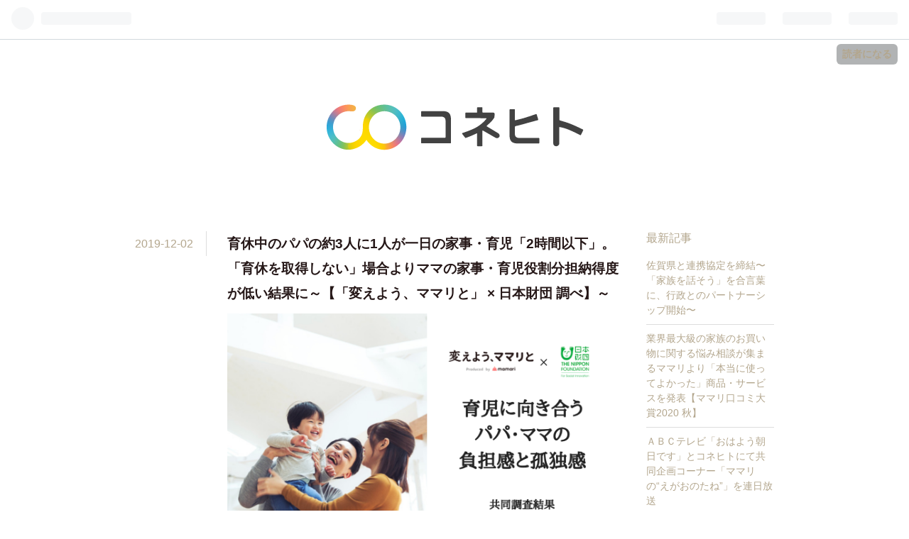

--- FILE ---
content_type: text/html; charset=utf-8
request_url: https://news.connehito.com/entry/childcare-survey
body_size: 13045
content:
<!DOCTYPE html>
<html
  lang="ja"

data-admin-domain="//blog.hatena.ne.jp"
data-admin-origin="https://blog.hatena.ne.jp"
data-author="connehito"
data-avail-langs="ja en"
data-blog="news-connehito.hatenablog.com"
data-blog-host="news-connehito.hatenablog.com"
data-blog-is-public="1"
data-blog-name="コネヒト株式会社 リリース情報"
data-blog-owner="connehito"
data-blog-show-ads=""
data-blog-show-sleeping-ads=""
data-blog-uri="https://news.connehito.com/"
data-blog-uuid="8599973812333713748"
data-blogs-uri-base="https://news.connehito.com"
data-brand="pro"
data-data-layer="{&quot;hatenablog&quot;:{&quot;admin&quot;:{},&quot;analytics&quot;:{&quot;brand_property_id&quot;:&quot;&quot;,&quot;measurement_id&quot;:&quot;&quot;,&quot;non_sampling_property_id&quot;:&quot;&quot;,&quot;property_id&quot;:&quot;&quot;,&quot;separated_property_id&quot;:&quot;UA-29716941-25&quot;},&quot;blog&quot;:{&quot;blog_id&quot;:&quot;8599973812333713748&quot;,&quot;content_seems_japanese&quot;:&quot;true&quot;,&quot;disable_ads&quot;:&quot;custom_domain&quot;,&quot;enable_ads&quot;:&quot;false&quot;,&quot;enable_keyword_link&quot;:&quot;false&quot;,&quot;entry_show_footer_related_entries&quot;:&quot;false&quot;,&quot;force_pc_view&quot;:&quot;false&quot;,&quot;is_public&quot;:&quot;true&quot;,&quot;is_responsive_view&quot;:&quot;false&quot;,&quot;is_sleeping&quot;:&quot;true&quot;,&quot;lang&quot;:&quot;ja&quot;,&quot;name&quot;:&quot;\u30b3\u30cd\u30d2\u30c8\u682a\u5f0f\u4f1a\u793e \u30ea\u30ea\u30fc\u30b9\u60c5\u5831&quot;,&quot;owner_name&quot;:&quot;connehito&quot;,&quot;uri&quot;:&quot;https://news.connehito.com/&quot;},&quot;brand&quot;:&quot;pro&quot;,&quot;page_id&quot;:&quot;entry&quot;,&quot;permalink_entry&quot;:{&quot;author_name&quot;:&quot;connehito&quot;,&quot;categories&quot;:&quot;&quot;,&quot;character_count&quot;:3642,&quot;date&quot;:&quot;2019-12-02&quot;,&quot;entry_id&quot;:&quot;26006613473100195&quot;,&quot;first_category&quot;:&quot;&quot;,&quot;hour&quot;:&quot;11&quot;,&quot;title&quot;:&quot;\u80b2\u4f11\u4e2d\u306e\u30d1\u30d1\u306e\u7d043\u4eba\u306b1\u4eba\u304c\u4e00\u65e5\u306e\u5bb6\u4e8b\u30fb\u80b2\u5150\u300c2\u6642\u9593\u4ee5\u4e0b\u300d\u3002\u300c\u80b2\u4f11\u3092\u53d6\u5f97\u3057\u306a\u3044\u300d\u5834\u5408\u3088\u308a\u30de\u30de\u306e\u5bb6\u4e8b\u30fb\u80b2\u5150\u5f79\u5272\u5206\u62c5\u7d0d\u5f97\u5ea6\u304c\u4f4e\u3044\u7d50\u679c\u306b\uff5e\u3010\u300c\u5909\u3048\u3088\u3046\u3001\u30de\u30de\u30ea\u3068\u300d \u00d7 \u65e5\u672c\u8ca1\u56e3 \u8abf\u3079\u3011\uff5e&quot;,&quot;uri&quot;:&quot;https://news.connehito.com/entry/childcare-survey&quot;},&quot;pro&quot;:&quot;pro&quot;,&quot;router_type&quot;:&quot;blogs&quot;}}"
data-device="pc"
data-dont-recommend-pro="false"
data-global-domain="https://hatena.blog"
data-globalheader-color="b"
data-globalheader-type="pc"
data-has-touch-view="1"
data-help-url="https://help.hatenablog.com"
data-page="entry"
data-parts-domain="https://hatenablog-parts.com"
data-plus-available="1"
data-pro="true"
data-router-type="blogs"
data-sentry-dsn="https://03a33e4781a24cf2885099fed222b56d@sentry.io/1195218"
data-sentry-environment="production"
data-sentry-sample-rate="0.1"
data-static-domain="https://cdn.blog.st-hatena.com"
data-version="ce040fcbad0d42a5e1cae88990dad0"




  data-initial-state="{}"

  >
  <head prefix="og: http://ogp.me/ns# fb: http://ogp.me/ns/fb# article: http://ogp.me/ns/article#">

  

  

  


  
  <meta name="Hatena::Bookmark" content="nocomment"/>


  <meta name="robots" content="max-image-preview:large" />


  <meta charset="utf-8"/>
  <meta http-equiv="X-UA-Compatible" content="IE=7; IE=9; IE=10; IE=11" />
  <title>育休中のパパの約3人に1人が一日の家事・育児「2時間以下」。「育休を取得しない」場合よりママの家事・育児役割分担納得度が低い結果に～【「変えよう、ママリと」 × 日本財団 調べ】～ - コネヒト株式会社 リリース情報</title>

  
  <link rel="canonical" href="https://news.connehito.com/entry/childcare-survey"/>



  

<meta itemprop="name" content="育休中のパパの約3人に1人が一日の家事・育児「2時間以下」。「育休を取得しない」場合よりママの家事・育児役割分担納得度が低い結果に～【「変えよう、ママリと」 × 日本財団 調べ】～ - コネヒト株式会社 リリース情報"/>

  <meta itemprop="image" content="https://cdn.image.st-hatena.com/image/scale/da278dfb9c4b42cfedca9ae4037e78f8962b7f69/backend=imagemagick;version=1;width=1300/https%3A%2F%2Fcdn-ak.f.st-hatena.com%2Fimages%2Ffotolife%2Fc%2Fconnehito%2F20191129%2F20191129111134.png"/>


  <meta property="og:title" content="育休中のパパの約3人に1人が一日の家事・育児「2時間以下」。「育休を取得しない」場合よりママの家事・育児役割分担納得度が低い結果に～【「変えよう、ママリと」 × 日本財団 調べ】～ - コネヒト株式会社 リリース情報"/>
<meta property="og:type" content="article"/>
  <meta property="og:url" content="https://news.connehito.com/entry/childcare-survey"/>

  <meta property="og:image" content="https://cdn.image.st-hatena.com/image/scale/da278dfb9c4b42cfedca9ae4037e78f8962b7f69/backend=imagemagick;version=1;width=1300/https%3A%2F%2Fcdn-ak.f.st-hatena.com%2Fimages%2Ffotolife%2Fc%2Fconnehito%2F20191129%2F20191129111134.png"/>

<meta property="og:image:alt" content="育休中のパパの約3人に1人が一日の家事・育児「2時間以下」。「育休を取得しない」場合よりママの家事・育児役割分担納得度が低い結果に～【「変えよう、ママリと」 × 日本財団 調べ】～ - コネヒト株式会社 リリース情報"/>
    <meta property="og:description" content="ママ向けNo.1アプリ*1「ママリ」を提供しているコネヒト株式会社（本社：東京都港区、代表取締役社長 北吉 竜也、以下「コネヒト」）は、公益財団法人 日本財団と共同で「パパ・ママの育児への向き合い方と負担感や孤立感についての調査」を実施いたしました。 本調査では、「育休を取得しない」もしくは「育休中の家事・育児時間が一日あたり2時間以下」の場合、ママの家事・育児役割分担納得度が低い結果となりました。 また、パパの育休でママが不満に思う理由として、「なにをしてほしいのか育休取得前に話し合えばよかった」や「なんのための育休か旦那が理解してほしい」といった声が挙げられました。 これらのことから、夫婦…" />
<meta property="og:site_name" content="コネヒト株式会社 リリース情報"/>

  <meta property="article:published_time" content="2019-12-02T02:00:00Z" />

      <meta name="twitter:card"  content="summary_large_image" />
    <meta name="twitter:image" content="https://cdn.image.st-hatena.com/image/scale/da278dfb9c4b42cfedca9ae4037e78f8962b7f69/backend=imagemagick;version=1;width=1300/https%3A%2F%2Fcdn-ak.f.st-hatena.com%2Fimages%2Ffotolife%2Fc%2Fconnehito%2F20191129%2F20191129111134.png" />  <meta name="twitter:title" content="育休中のパパの約3人に1人が一日の家事・育児「2時間以下」。「育休を取得しない」場合よりママの家事・育児役割分担納得度が低い結果に～【「変えよう、ママリと」 × 日本財団 調べ】～ - コネヒト株式会社 リリース情報" />    <meta name="twitter:description" content="ママ向けNo.1アプリ*1「ママリ」を提供しているコネヒト株式会社（本社：東京都港区、代表取締役社長 北吉 竜也、以下「コネヒト」）は、公益財団法人 日本財団と共同で「パパ・ママの育児への向き合い方と負担感や孤立感についての調査」を実施いたしました。 本調査では、「育休を取得しない」もしくは「育休中の家事・育児時間が一…" />  <meta name="twitter:app:name:iphone" content="はてなブログアプリ" />
  <meta name="twitter:app:id:iphone" content="583299321" />
  <meta name="twitter:app:url:iphone" content="hatenablog:///open?uri=https%3A%2F%2Fnews.connehito.com%2Fentry%2Fchildcare-survey" />
  
    <meta name="description" content="ママ向けNo.1アプリ*1「ママリ」を提供しているコネヒト株式会社（本社：東京都港区、代表取締役社長 北吉 竜也、以下「コネヒト」）は、公益財団法人 日本財団と共同で「パパ・ママの育児への向き合い方と負担感や孤立感についての調査」を実施いたしました。 本調査では、「育休を取得しない」もしくは「育休中の家事・育児時間が一日あたり2時間以下」の場合、ママの家事・育児役割分担納得度が低い結果となりました。 また、パパの育休でママが不満に思う理由として、「なにをしてほしいのか育休取得前に話し合えばよかった」や「なんのための育休か旦那が理解してほしい」といった声が挙げられました。 これらのことから、夫婦…" />


  
<script
  id="embed-gtm-data-layer-loader"
  data-data-layer-page-specific="{&quot;hatenablog&quot;:{&quot;blogs_permalink&quot;:{&quot;entry_afc_issued&quot;:&quot;false&quot;,&quot;is_blog_sleeping&quot;:&quot;true&quot;,&quot;is_author_pro&quot;:&quot;true&quot;,&quot;blog_afc_issued&quot;:&quot;false&quot;,&quot;has_related_entries_with_elasticsearch&quot;:&quot;false&quot;}}}"
>
(function() {
  function loadDataLayer(elem, attrName) {
    if (!elem) { return {}; }
    var json = elem.getAttribute(attrName);
    if (!json) { return {}; }
    return JSON.parse(json);
  }

  var globalVariables = loadDataLayer(
    document.documentElement,
    'data-data-layer'
  );
  var pageSpecificVariables = loadDataLayer(
    document.getElementById('embed-gtm-data-layer-loader'),
    'data-data-layer-page-specific'
  );

  var variables = [globalVariables, pageSpecificVariables];

  if (!window.dataLayer) {
    window.dataLayer = [];
  }

  for (var i = 0; i < variables.length; i++) {
    window.dataLayer.push(variables[i]);
  }
})();
</script>

<!-- Google Tag Manager -->
<script>(function(w,d,s,l,i){w[l]=w[l]||[];w[l].push({'gtm.start':
new Date().getTime(),event:'gtm.js'});var f=d.getElementsByTagName(s)[0],
j=d.createElement(s),dl=l!='dataLayer'?'&l='+l:'';j.async=true;j.src=
'https://www.googletagmanager.com/gtm.js?id='+i+dl;f.parentNode.insertBefore(j,f);
})(window,document,'script','dataLayer','GTM-P4CXTW');</script>
<!-- End Google Tag Manager -->











  <link rel="shortcut icon" href="https://news.connehito.com/icon/favicon">
<link rel="apple-touch-icon" href="https://news.connehito.com/icon/touch">
<link rel="icon" sizes="192x192" href="https://news.connehito.com/icon/link">

  

<link rel="alternate" type="application/atom+xml" title="Atom" href="https://news.connehito.com/feed"/>
<link rel="alternate" type="application/rss+xml" title="RSS2.0" href="https://news.connehito.com/rss"/>

  <link rel="alternate" type="application/json+oembed" href="https://hatena.blog/oembed?url=https%3A%2F%2Fnews.connehito.com%2Fentry%2Fchildcare-survey&amp;format=json" title="oEmbed Profile of 育休中のパパの約3人に1人が一日の家事・育児「2時間以下」。「育休を取得しない」場合よりママの家事・育児役割分担納得度が低い結果に～【「変えよう、ママリと」 × 日本財団 調べ】～"/>
<link rel="alternate" type="text/xml+oembed" href="https://hatena.blog/oembed?url=https%3A%2F%2Fnews.connehito.com%2Fentry%2Fchildcare-survey&amp;format=xml" title="oEmbed Profile of 育休中のパパの約3人に1人が一日の家事・育児「2時間以下」。「育休を取得しない」場合よりママの家事・育児役割分担納得度が低い結果に～【「変えよう、ママリと」 × 日本財団 調べ】～"/>
  
  <link rel="author" href="http://www.hatena.ne.jp/connehito/">

  

  
      <link rel="preload" href="https://cdn-ak.f.st-hatena.com/images/fotolife/c/connehito/20201124/20201124155252.png" as="image"/>


  
    
<link rel="stylesheet" type="text/css" href="https://cdn.blog.st-hatena.com/css/blog.css?version=ce040fcbad0d42a5e1cae88990dad0"/>

    
  <link rel="stylesheet" type="text/css" href="https://usercss.blog.st-hatena.com/blog_style/8599973812333713748/a672aba8e0fe5ca58787187fc249fdf9fe06875d"/>
  
  

  

  
<script> </script>

  
<style>
  div#google_afc_user,
  div.google-afc-user-container,
  div.google_afc_image,
  div.google_afc_blocklink {
      display: block !important;
  }
</style>


  

  
    <script type="application/ld+json">{"@context":"http://schema.org","@type":"Article","dateModified":"2019-12-02T11:00:02+09:00","datePublished":"2019-12-02T11:00:00+09:00","description":"ママ向けNo.1アプリ*1「ママリ」を提供しているコネヒト株式会社（本社：東京都港区、代表取締役社長 北吉 竜也、以下「コネヒト」）は、公益財団法人 日本財団と共同で「パパ・ママの育児への向き合い方と負担感や孤立感についての調査」を実施いたしました。 本調査では、「育休を取得しない」もしくは「育休中の家事・育児時間が一日あたり2時間以下」の場合、ママの家事・育児役割分担納得度が低い結果となりました。 また、パパの育休でママが不満に思う理由として、「なにをしてほしいのか育休取得前に話し合えばよかった」や「なんのための育休か旦那が理解してほしい」といった声が挙げられました。 これらのことから、夫婦…","headline":"育休中のパパの約3人に1人が一日の家事・育児「2時間以下」。「育休を取得しない」場合よりママの家事・育児役割分担納得度が低い結果に～【「変えよう、ママリと」 × 日本財団 調べ】～","image":["https://cdn-ak.f.st-hatena.com/images/fotolife/c/connehito/20191129/20191129111134.png"],"mainEntityOfPage":{"@id":"https://news.connehito.com/entry/childcare-survey","@type":"WebPage"}}</script>

  

  
</head>

  <body class="page-entry header-image-only globalheader-ng-enabled">
    

<div id="globalheader-container"
  data-brand="hatenablog"
  
  >
  <iframe id="globalheader" height="37" frameborder="0" allowTransparency="true"></iframe>
</div>


  
  
  
    <nav class="
      blog-controlls
      
    ">
      <div class="blog-controlls-blog-icon">
        <a href="https://news.connehito.com/">
          <img src="https://cdn.image.st-hatena.com/image/square/f1ef35e556223cf7862280ea0fc305e9ba749e89/backend=imagemagick;height=128;version=1;width=128/https%3A%2F%2Fcdn.user.blog.st-hatena.com%2Fblog_custom_icon%2F108047865%2F160627056938270" alt="コネヒト株式会社 リリース情報"/>
        </a>
      </div>
      <div class="blog-controlls-title">
        <a href="https://news.connehito.com/">コネヒト株式会社 リリース情報</a>
      </div>
      <a href="https://blog.hatena.ne.jp/connehito/news-connehito.hatenablog.com/subscribe?utm_source=blogs_topright_button&amp;utm_campaign=subscribe_blog&amp;utm_medium=button" class="blog-controlls-subscribe-btn test-blog-header-controlls-subscribe">
        読者になる
      </a>
    </nav>
  

  <div id="container">
    <div id="container-inner">
      <header id="blog-title" data-brand="hatenablog">
  <div id="blog-title-inner" style="background-image: url('https://cdn-ak.f.st-hatena.com/images/fotolife/c/connehito/20201124/20201124155252.png'); background-position: center 0px;">
    <div id="blog-title-content">
      <h1 id="title"><a href="https://news.connehito.com/">コネヒト株式会社 リリース情報</a></h1>
      
    </div>
  </div>
</header>

      

      
      




<div id="content" class="hfeed"
  
  >
  <div id="content-inner">
    <div id="wrapper">
      <div id="main">
        <div id="main-inner">
          

          



          
  
  <!-- google_ad_section_start -->
  <!-- rakuten_ad_target_begin -->
  
  
  

  

  
    
      
        <article class="entry hentry test-hentry js-entry-article date-first autopagerize_page_element chars-4000 words-100 mode-hatena entry-odd" id="entry-26006613473100195" data-keyword-campaign="" data-uuid="26006613473100195" data-publication-type="entry">
  <div class="entry-inner">
    <header class="entry-header">
  
    <div class="date entry-date first">
    <a href="https://news.connehito.com/archive/2019/12/02" rel="nofollow">
      <time datetime="2019-12-02T02:00:00Z" title="2019-12-02T02:00:00Z">
        <span class="date-year">2019</span><span class="hyphen">-</span><span class="date-month">12</span><span class="hyphen">-</span><span class="date-day">02</span>
      </time>
    </a>
      </div>
  <h1 class="entry-title">
  <a href="https://news.connehito.com/entry/childcare-survey" class="entry-title-link bookmark">育休中のパパの約3人に1人が一日の家事・育児「2時間以下」。「育休を取得しない」場合よりママの家事・育児役割分担納得度が低い結果に～【「変えよう、ママリと」 × 日本財団 調べ】～</a>
</h1>

  
  


  

  

</header>

    


    <div class="entry-content hatenablog-entry">
  
    <p><div style="text-align:center;"><span itemscope itemtype="http://schema.org/Photograph"><img src="https://cdn-ak.f.st-hatena.com/images/fotolife/c/connehito/20191129/20191129111134.png" alt="f:id:connehito:20191129111134p:plain" title="f:id:connehito:20191129111134p:plain" class="hatena-fotolife" itemprop="image"></span></div>　ママ向けNo.1アプリ<a href="#f-6b9b30b1" name="fn-6b9b30b1" title="妊娠中〜2歳0ヶ⽉の⼦供を持つ⼥性1,084⼈を対象とした調査より「現在使っているアプリ(妊娠・⼦育て系) をすべて教えてください」で第1位（2019年3⽉実施、調査協⼒：インテージ）。">*1</a>「ママリ」を提供しているコネヒト株式会社（本社：東京都港区、代表取締役社長 北吉 竜也、以下「コネヒト」）は、公益財団法人 日本財団と共同で「パパ・ママの育児への向き合い方と負担感や孤立感についての調査」を実施いたしました。</p><p>　本調査では、「育休を取得しない」もしくは「育休中の家事・育児時間が一日あたり2時間以下」の場合、ママの家事・育児役割分担納得度が低い結果となりました。<br />
　また、パパの育休でママが不満に思う理由として、「なにをしてほしいのか育休取得前に話し合えばよかった」や「なんのための育休か旦那が理解してほしい」といった声が挙げられました。<br />
　これらのことから、夫婦がお互いの育児スタイルや育休へのスタンスを話し合い、認識をすり合わせた上で育児や育休に臨むことで、夫婦の役割分担への納得感が醸成され、その後の生活満足度につながると考えられます。</p><p>　この結果を踏まえコネヒトでは、「夫婦間で育児／育休について話し合うきっかけとなる冊子の制作」（<a href="https://camp-fire.jp/projects/211558">https://camp-fire.jp/projects/211558</a>）に取り組み、男性育休の推進や夫婦間のコミュニケーション強化に取り組んでまいります。</p><p><b>＜調査トピックス＞</b></p>

<ul>
<li>育児の「身体的」「心理的」負担を約6割が感じている</li>
<li>夫（パートナー）の育休中の一日あたり家事・育児時間が約3人に1人が2時間以下</li>
<li>夫（パートナー）が育休を取得しない、または育休中の家事・育児時間が少ない場合に、妻の役割分担納得度が下がる。特に、育休中の家事・育児時間が一日あたり2時間以下の場合、育休を取得しない場合よりも妻の役割分担納得度が下がる</li>
<li>「家事・育児役割分担納得度」が低いと「生活満足度」も低い傾向がある</li>
</ul><p><b>＜調査概要＞</b></p>

<ul>
<li>調査日 ：2019年10月15日（火） ～ 2019年10月23日（水）</li>
<li>調査方法 ：アプリ「ママリ」のユーザーに対してインターネット調査を実施</li>
<li>調査人数 ：3,992名（有効回答3,899名）</li>
<li>調査対象 ：子供が1人以上いるママ</li>
</ul><p>※本調査の情報をご利用いただく際は、出典元として必ず【「変えよう、ママリと」 × 日本財団 調べ】とご記載ください。<br />
※集計は、小数第2位を四捨五入しており、数値の合計が100％にならない場合がございます。</p><p>　完全版およびグラフ画像一式はこちらよりダウンロードしてください。<br />
<a href="https://kfs.kddi.ne.jp/public/rVEsAA7dQo6A_-wB5ZZuF1CxFBAczVEBQ247V1hK4IrX">https://kfs.kddi.ne.jp/public/rVEsAA7dQo6A_-wB5ZZuF1CxFBAczVEBQ247V1hK4IrX</a></p><br />
<p><u>■育児の「身体的」「心理的」負担を約6割が感じている</u><br />
<div style="text-align:center;"><span itemscope itemtype="http://schema.org/Photograph"><img src="https://cdn-ak.f.st-hatena.com/images/fotolife/c/connehito/20191129/20191129112355.png" alt="f:id:connehito:20191129112355p:plain" title="f:id:connehito:20191129112355p:plain" class="hatena-fotolife" itemprop="image"></span></div>　「現在、あなたは育児／子育ての『身体的』負担をどの程度感じていますか」の質問に対して、「とても負担」「少し負担」と65.5％の方が回答し、「現在、あなたは育児／子育ての『心理的』負担をどの程度感じていますか」の質問に対して、「とても負担」「少し負担」と59.1％の方が回答しました。約6割の方々が育児に対して「身体的」「心理的」負担を感じていることがわかりました。</p><p><u>■育休中のパパの約3人に1人が一日の家事・育児「2時間以下」</u><br />
<div style="text-align:center;"><span itemscope itemtype="http://schema.org/Photograph"><img src="https://cdn-ak.f.st-hatena.com/images/fotolife/c/connehito/20191129/20191129112438.png" alt="f:id:connehito:20191129112438p:plain" title="f:id:connehito:20191129112438p:plain" class="hatena-fotolife" itemprop="image"></span></div>　「育休中の夫（パートナー）の家事および育児時間は一日合計どの程度でしたか」の質問に対して、「1時間以下」が17.7％、「1時間超2時間以下」が14.6％となり、約3人に1人が家事・育児に一日あたり2時間以下しか費やしていないという結果となりました。</p><p><u>■育休中の家事・育児時間が少ないと、「家事・育児役割分担納得度」等が低い傾向がある</u><br />
<div style="text-align:center;"><span itemscope itemtype="http://schema.org/Photograph"><img src="https://cdn-ak.f.st-hatena.com/images/fotolife/c/connehito/20191129/20191129112526.png" alt="f:id:connehito:20191129112526p:plain" title="f:id:connehito:20191129112526p:plain" class="hatena-fotolife" itemprop="image"></span></div>　「家事や育児について、何をどちらが負担するかといった『タスクの見える化』ができていると思いますか」「普段、ご自身と夫（パートナー）で家事や育児の役割分担やお互いの要望について話し合う場をもっていますか」「ご自身と夫（パートナー）で家事や育児の役割分担は、双方納得できるカタチでできていると思いますか」という3つの質問に対して、「育休中の家事・育児時間5時間超」「育休中の家事・育児時間2時間以下」「取得せず」で比較したところ、「育休中の夫の家事・育児時間が1日あたり2時間以下」の場合で、タスクの見える化度、話し合う場の頻度、役割分担の納得度がいずれも最も低い結果となりました。</p><p><u>■「家事・育児役割分担納得度」等が低いと、「生活満足度」も低い傾向がある</u><br />
<div style="text-align:center;"><span itemscope itemtype="http://schema.org/Photograph"><img src="https://cdn-ak.f.st-hatena.com/images/fotolife/c/connehito/20191129/20191129112558.png" alt="f:id:connehito:20191129112558p:plain" title="f:id:connehito:20191129112558p:plain" class="hatena-fotolife" itemprop="image"></span></div>　「あなたは、育児をしている今の自分や現在の生活にどの程度満足していますか」の質問に対して、タスクの見える化度、話し合う場の頻度、役割分担の納得度が低いと、生活満足度も低い傾向があることがわかりました。</p><p><u>■育休取得については意見が分かれており、理由も多様</u><br />
<div style="text-align:center;"><span itemscope itemtype="http://schema.org/Photograph"><img src="https://cdn-ak.f.st-hatena.com/images/fotolife/c/connehito/20191129/20191129112648.png" alt="f:id:connehito:20191129112648p:plain" title="f:id:connehito:20191129112648p:plain" class="hatena-fotolife" itemprop="image"></span></div>　「今後、夫（パートナー）に育休を取得してほしいと思いますか」の質問に対して、「とてもそう思う」「ややそう思う」が52.5％、「あまりそう思わない」「まったくそう思わない」が47.5％という結果になりました。</p><p>〈育休中に期待すること〉</p>

<ul>
<li>細かい家事や育児のタスクを分担する以上に、心理的負担を分担したい</li>
<li>しっかり自分の子どもだということを知ってほしい</li>
<li>主に家事と上の子のケア</li>
<li>家事も育児も一通りできるようになって欲しい</li>
<li>新生児の大変さを感じて欲しい。新生児のうちから育児を手伝ってほしい</li>
</ul><p>〈育休を取得してほしいと思わない理由〉</p>

<ul>
<li>普段から家事や育児をやってもらっているので特に必要と感じていない</li>
<li>夫の様子を見ると、子育てに自主的に取り組めるとは思えないから</li>
<li>自分のペースで子育てをしたいのとお給料の面で不安</li>
<li>一人になりたいときもあるから、平日に1日とか休みを取ってくれたほうが嬉しい</li>
<li>夫婦二人でキャリアを喪失する必要はないと思う</li>
</ul><p>※回答は一部、抜粋加工をしております。</p><p>　このことから、育休へのスタンスは多様であり、育休の活用方法の啓蒙とともに、各夫婦に合った育児スタイル・育休へのスタンスを話し合う機会の創出が望まれます。</p><p>　現在、コネヒトでは本調査結果より男性育休の質の向上にむけ、「パパの育休の過ごし方を考える」冊子を制作・配布するため、クラウドファンディングを行っています。<br />
クラウドファンディングの詳細はこちらよりご確認ください。<br />
<a href="https://camp-fire.jp/projects/view/211558">https://camp-fire.jp/projects/view/211558</a></p><p>　完全版およびグラフ画像一式はこちらよりダウンロードしてください。<br />
<a href="https://kfs.kddi.ne.jp/public/rVEsAA7dQo6A_-wB5ZZuF1CxFBAczVEBQ247V1hK4IrX">https://kfs.kddi.ne.jp/public/rVEsAA7dQo6A_-wB5ZZuF1CxFBAczVEBQ247V1hK4IrX</a></p><p><b>【「変えよう、ママリと」について】</b><br />
<span itemscope itemtype="http://schema.org/Photograph"><img src="https://cdn-ak.f.st-hatena.com/images/fotolife/c/connehito/20181006/20181006211720.png" alt="f:id:connehito:20181006211720p:plain:w400" title="f:id:connehito:20181006211720p:plain:w400" class="hatena-fotolife" style="width:400px" itemprop="image"></span><br />
　2018年6月から始まった「ママリ」の社会発信プロジェクト。ママの声を起点に、ママが一歩を踏み出しやすい社会の実現に向けて取り組んでいきます。<br />
　第一弾は「働くこと」をテーマに据えて活動をしてまいります。</p><p>概要はこちらからご確認ください。<br />
<a href="https://change.mamari.jp">https://change.mamari.jp</a></p><p>　現在、「変えよう、ママリと」では、ママ起点の変化をともにつくっていただけるパートナーを募集しております。</p><p><b>【ママリについて】</b><br />
<span itemscope itemtype="http://schema.org/Photograph"><img src="https://cdn-ak.f.st-hatena.com/images/fotolife/c/connehito/20180110/20180110142954.png" alt="f:id:connehito:20180110142954p:plain:w400" title="f:id:connehito:20180110142954p:plain:w400" class="hatena-fotolife" style="width:400px" itemprop="image"></span><br />
　「ママリ」はママ向けNo.1アプリ、情報メディアを展開する、国内最大級のママ向けサービスです。<br />
　月間閲覧数約1.5億回、月間投稿数150万件、2018年に出産した女性の3人に1人<a href="#f-69d4ba7b" name="fn-69d4ba7b" title="「ママリ」内の出産予定日を設定したユーザー数と、厚生労働省発表「人口動態統計」の出生数から算出。">*2</a>が会員登録をしています。<br />
　「ママの一歩を支える」というミッションのもと、記事やQ&Aのやりとりを通してママが抱える悩みごとを解消しています。多くのさまざまなママたちの声が集まる場という特徴を活かし、購買判断を支える「ママリ口コミ大賞」や行動したママを受け入れやすい社会をつくる「変えよう、ママリと」プロジェクトを開始。家族の意思決定者であるママを支えてまいります。</p><p>＜情報メディア＞<br />
<a href="https://mamari.jp">https://mamari.jp</a></p><p>＜Q&Aアプリ＞<br />
iOS：<a href="http://apple.co/2jjuY9f">http://apple.co/2jjuY9f</a>　<br />
Android：<a href="http://bit.ly/2xt1lsz">http://bit.ly/2xt1lsz</a></p><p><b>【コネヒト株式会社について】</b><br />
<span itemscope itemtype="http://schema.org/Photograph"><img src="https://cdn-ak.f.st-hatena.com/images/fotolife/c/connehito/20180105/20180105204917.png" alt="f:id:connehito:20180105204917p:plain:w400" title="f:id:connehito:20180105204917p:plain:w400" class="hatena-fotolife" style="width:400px" itemprop="image"></span><br />
　「人の生活になくてはならないものをつくる」をミッションに、家族のライフイベントにおける意思決定をITの力でサポートする会社です。今後、更に多様なライフイベント領域で、家族の選択の一助となるサービス提供を目指してまいります。<br />
<a href="https://connehito.com">https://connehito.com</a></p><p>事業内容：ママ向けQ&Aアプリ／情報メディア「ママリ」の開発、運営<br />
所在地：東京都港区南麻布 3-20-1 Daiwa麻布テラス5階</p>
<div class="footnote">
<p class="footnote"><a href="#fn-6b9b30b1" name="f-6b9b30b1" class="footnote-number">*1</a><span class="footnote-delimiter">:</span><span class="footnote-text">妊娠中〜2歳0ヶ⽉の⼦供を持つ⼥性1,084⼈を対象とした調査より「現在使っているアプリ(妊娠・⼦育て系) をすべて教えてください」で第1位（2019年3⽉実施、調査協⼒：インテージ）。</span></p>
<p class="footnote"><a href="#fn-69d4ba7b" name="f-69d4ba7b" class="footnote-number">*2</a><span class="footnote-delimiter">:</span><span class="footnote-text">「ママリ」内の出産予定日を設定したユーザー数と、厚生労働省発表「人口動態統計」の出生数から算出。</span></p>
</div>
    
    




    

  
</div>

    
  <footer class="entry-footer">
    
    <div class="entry-tags-wrapper">
  <div class="entry-tags">  </div>
</div>

    <p class="entry-footer-section track-inview-by-gtm" data-gtm-track-json="{&quot;area&quot;: &quot;finish_reading&quot;}">
  <span class="author vcard"><span class="fn" data-load-nickname="1" data-user-name="connehito" >connehito</span></span>
  <span class="entry-footer-time"><a href="https://news.connehito.com/entry/childcare-survey"><time data-relative datetime="2019-12-02T02:00:00Z" title="2019-12-02T02:00:00Z" class="updated">2019-12-02 11:00</time></a></span>
  
  
  
    <span class="
      entry-footer-subscribe
      
    " data-test-blog-controlls-subscribe>
      <a href="https://blog.hatena.ne.jp/connehito/news-connehito.hatenablog.com/subscribe?utm_campaign=subscribe_blog&amp;utm_source=blogs_entry_footer&amp;utm_medium=button">
        読者になる
      </a>
    </span>
  
</p>

    

    
<div class="social-buttons">
  
  
    <div class="social-button-item">
      <a href="https://b.hatena.ne.jp/entry/s/news.connehito.com/entry/childcare-survey" class="hatena-bookmark-button" data-hatena-bookmark-url="https://news.connehito.com/entry/childcare-survey" data-hatena-bookmark-layout="vertical-balloon" data-hatena-bookmark-lang="ja" title="この記事をはてなブックマークに追加"><img src="https://b.st-hatena.com/images/entry-button/button-only.gif" alt="この記事をはてなブックマークに追加" width="20" height="20" style="border: none;" /></a>
    </div>
  
  
    <div class="social-button-item">
      <div class="fb-share-button" data-layout="box_count" data-href="https://news.connehito.com/entry/childcare-survey"></div>
    </div>
  
  
    
    
    <div class="social-button-item">
      <a
          class="entry-share-button entry-share-button-twitter test-share-button-twitter"
          href="https://x.com/intent/tweet?text=%E8%82%B2%E4%BC%91%E4%B8%AD%E3%81%AE%E3%83%91%E3%83%91%E3%81%AE%E7%B4%843%E4%BA%BA%E3%81%AB1%E4%BA%BA%E3%81%8C%E4%B8%80%E6%97%A5%E3%81%AE%E5%AE%B6%E4%BA%8B%E3%83%BB%E8%82%B2%E5%85%90%E3%80%8C2%E6%99%82%E9%96%93%E4%BB%A5%E4%B8%8B%E3%80%8D%E3%80%82%E3%80%8C%E8%82%B2%E4%BC%91%E3%82%92%E5%8F%96%E5%BE%97%E3%81%97%E3%81%AA%E3%81%84%E3%80%8D%E5%A0%B4%E5%90%88%E3%82%88%E3%82%8A%E3%83%9E%E3%83%9E%E3%81%AE%E5%AE%B6%E4%BA%8B%E3%83%BB%E8%82%B2%E5%85%90%E5%BD%B9%E5%89%B2%E5%88%86%E6%8B%85%E7%B4%8D%E5%BE%97%E5%BA%A6%E3%81%8C%E4%BD%8E%E3%81%84%E7%B5%90%E6%9E%9C%E3%81%AB%EF%BD%9E%E3%80%90%E3%80%8C%E5%A4%89%E3%81%88%E3%82%88%E3%81%86%E3%80%81%E3%83%9E%E3%83%9E%E3%83%AA%E3%81%A8%E3%80%8D+%C3%97+%E6%97%A5%E6%9C%AC%E8%B2%A1%E5%9B%A3+%E8%AA%BF%E3%81%B9%E3%80%91%EF%BD%9E+-+%E3%82%B3%E3%83%8D%E3%83%92%E3%83%88%E6%A0%AA%E5%BC%8F%E4%BC%9A%E7%A4%BE+%E3%83%AA%E3%83%AA%E3%83%BC%E3%82%B9%E6%83%85%E5%A0%B1&amp;url=https%3A%2F%2Fnews.connehito.com%2Fentry%2Fchildcare-survey"
          title="X（Twitter）で投稿する"
        ></a>
    </div>
  
  
  
    <span>
      <div class="line-it-button" style="display: none;" data-type="share-e" data-lang="ja" ></div>
      <script src="//scdn.line-apps.com/n/line_it/thirdparty/loader.min.js" async="async" defer="defer" ></script>
    </span>
  
  
  
  
</div>

    

    <div class="customized-footer">
      

        

        
        

      
    </div>
    

  </footer>

  </div>
</article>

      
      
    
  

  
  <!-- rakuten_ad_target_end -->
  <!-- google_ad_section_end -->
  
  
  
  <div class="pager pager-permalink permalink">
    
      
      <span class="pager-prev">
        <a href="https://news.connehito.com/entry/189" rel="prev">
          <span class="pager-arrow">&laquo; </span>
          児童相談所全国共通ダイヤル189の通話料無…
        </a>
      </span>
    
    
      
      <span class="pager-next">
        <a href="https://news.connehito.com/entry/mamari-crowdfunding" rel="next">
          男性育休の「取得率」だけではなく「質」…
          <span class="pager-arrow"> &raquo;</span>
        </a>
      </span>
    
  </div>


  



        </div>
      </div>

      <aside id="box1">
  <div id="box1-inner">
  </div>
</aside>

    </div><!-- #wrapper -->

    
<aside id="box2">
  
  <div id="box2-inner">
    
      <div class="hatena-module hatena-module-recent-entries ">
  <div class="hatena-module-title">
    <a href="https://news.connehito.com/archive">
      最新記事
    </a>
  </div>
  <div class="hatena-module-body">
    <ul class="recent-entries hatena-urllist ">
  
  
    
    <li class="urllist-item recent-entries-item">
      <div class="urllist-item-inner recent-entries-item-inner">
        
          
          
          <a href="https://news.connehito.com/entry/prefsaga-connehito" class="urllist-title-link recent-entries-title-link  urllist-title recent-entries-title">佐賀県と連携協定を締結〜「家族を話そう」を合言葉に、行政とのパートナーシップ開始〜</a>




          
          

                </div>
    </li>
  
    
    <li class="urllist-item recent-entries-item">
      <div class="urllist-item-inner recent-entries-item-inner">
        
          
          
          <a href="https://news.connehito.com/entry/awardmamari-2020autumn" class="urllist-title-link recent-entries-title-link  urllist-title recent-entries-title">業界最大級の家族のお買い物に関する悩み相談が集まるママリより「本当に使ってよかった」商品・サービスを発表【ママリ口コミ大賞2020 秋】</a>




          
          

                </div>
    </li>
  
    
    <li class="urllist-item recent-entries-item">
      <div class="urllist-item-inner recent-entries-item-inner">
        
          
          
          <a href="https://news.connehito.com/entry/abc-mamari-no-egaonotane" class="urllist-title-link recent-entries-title-link  urllist-title recent-entries-title">ＡＢＣテレビ「おはよう朝日です」とコネヒトにて共同企画コーナー「ママリの“えがおのたね”」を連日放送</a>




          
          

                </div>
    </li>
  
    
    <li class="urllist-item recent-entries-item">
      <div class="urllist-item-inner recent-entries-item-inner">
        
          
          
          <a href="https://news.connehito.com/entry/deliver_the_booklet" class="urllist-title-link recent-entries-title-link  urllist-title recent-entries-title">「とるだけ育休」を防ぐ男性育休の質向上を目的とした育休冊子を全国38自治体にて8月末から順次配布〜10万部配布のため追加で配布先募集〜</a>




          
          

                </div>
    </li>
  
    
    <li class="urllist-item recent-entries-item">
      <div class="urllist-item-inner recent-entries-item-inner">
        
          
          
          <a href="https://news.connehito.com/entry/rsk_mamari" class="urllist-title-link recent-entries-title-link  urllist-title recent-entries-title">熱量が高いコミュニティアプリ「ママリ」と地域マスメディアとの連携開始〜第一弾としてRSK山陽放送にて特別コーナーを共同企画〜</a>




          
          

                </div>
    </li>
  
</ul>

      </div>
</div>

    
      

<div class="hatena-module hatena-module-archive" data-archive-type="default" data-archive-url="https://news.connehito.com/archive">
  <div class="hatena-module-title">
    <a href="https://news.connehito.com/archive">アーカイブ</a>
  </div>
  <div class="hatena-module-body">
    
      
        <ul class="hatena-urllist">
          
            <li class="archive-module-year archive-module-year-hidden" data-year="2020">
              <div class="archive-module-button">
                <span class="archive-module-hide-button">▼</span>
                <span class="archive-module-show-button">▶</span>
              </div>
              <a href="https://news.connehito.com/archive/2020" class="archive-module-year-title archive-module-year-2020">
                2020
              </a>
              <ul class="archive-module-months">
                
                  <li class="archive-module-month">
                    <a href="https://news.connehito.com/archive/2020/11" class="archive-module-month-title archive-module-month-2020-11">
                      2020 / 11
                    </a>
                  </li>
                
                  <li class="archive-module-month">
                    <a href="https://news.connehito.com/archive/2020/09" class="archive-module-month-title archive-module-month-2020-9">
                      2020 / 9
                    </a>
                  </li>
                
                  <li class="archive-module-month">
                    <a href="https://news.connehito.com/archive/2020/08" class="archive-module-month-title archive-module-month-2020-8">
                      2020 / 8
                    </a>
                  </li>
                
                  <li class="archive-module-month">
                    <a href="https://news.connehito.com/archive/2020/07" class="archive-module-month-title archive-module-month-2020-7">
                      2020 / 7
                    </a>
                  </li>
                
                  <li class="archive-module-month">
                    <a href="https://news.connehito.com/archive/2020/05" class="archive-module-month-title archive-module-month-2020-5">
                      2020 / 5
                    </a>
                  </li>
                
                  <li class="archive-module-month">
                    <a href="https://news.connehito.com/archive/2020/04" class="archive-module-month-title archive-module-month-2020-4">
                      2020 / 4
                    </a>
                  </li>
                
                  <li class="archive-module-month">
                    <a href="https://news.connehito.com/archive/2020/03" class="archive-module-month-title archive-module-month-2020-3">
                      2020 / 3
                    </a>
                  </li>
                
                  <li class="archive-module-month">
                    <a href="https://news.connehito.com/archive/2020/02" class="archive-module-month-title archive-module-month-2020-2">
                      2020 / 2
                    </a>
                  </li>
                
                  <li class="archive-module-month">
                    <a href="https://news.connehito.com/archive/2020/01" class="archive-module-month-title archive-module-month-2020-1">
                      2020 / 1
                    </a>
                  </li>
                
              </ul>
            </li>
          
            <li class="archive-module-year archive-module-year-hidden" data-year="2019">
              <div class="archive-module-button">
                <span class="archive-module-hide-button">▼</span>
                <span class="archive-module-show-button">▶</span>
              </div>
              <a href="https://news.connehito.com/archive/2019" class="archive-module-year-title archive-module-year-2019">
                2019
              </a>
              <ul class="archive-module-months">
                
                  <li class="archive-module-month">
                    <a href="https://news.connehito.com/archive/2019/12" class="archive-module-month-title archive-module-month-2019-12">
                      2019 / 12
                    </a>
                  </li>
                
                  <li class="archive-module-month">
                    <a href="https://news.connehito.com/archive/2019/11" class="archive-module-month-title archive-module-month-2019-11">
                      2019 / 11
                    </a>
                  </li>
                
                  <li class="archive-module-month">
                    <a href="https://news.connehito.com/archive/2019/10" class="archive-module-month-title archive-module-month-2019-10">
                      2019 / 10
                    </a>
                  </li>
                
                  <li class="archive-module-month">
                    <a href="https://news.connehito.com/archive/2019/07" class="archive-module-month-title archive-module-month-2019-7">
                      2019 / 7
                    </a>
                  </li>
                
                  <li class="archive-module-month">
                    <a href="https://news.connehito.com/archive/2019/06" class="archive-module-month-title archive-module-month-2019-6">
                      2019 / 6
                    </a>
                  </li>
                
                  <li class="archive-module-month">
                    <a href="https://news.connehito.com/archive/2019/05" class="archive-module-month-title archive-module-month-2019-5">
                      2019 / 5
                    </a>
                  </li>
                
                  <li class="archive-module-month">
                    <a href="https://news.connehito.com/archive/2019/04" class="archive-module-month-title archive-module-month-2019-4">
                      2019 / 4
                    </a>
                  </li>
                
                  <li class="archive-module-month">
                    <a href="https://news.connehito.com/archive/2019/03" class="archive-module-month-title archive-module-month-2019-3">
                      2019 / 3
                    </a>
                  </li>
                
                  <li class="archive-module-month">
                    <a href="https://news.connehito.com/archive/2019/01" class="archive-module-month-title archive-module-month-2019-1">
                      2019 / 1
                    </a>
                  </li>
                
              </ul>
            </li>
          
            <li class="archive-module-year archive-module-year-hidden" data-year="2018">
              <div class="archive-module-button">
                <span class="archive-module-hide-button">▼</span>
                <span class="archive-module-show-button">▶</span>
              </div>
              <a href="https://news.connehito.com/archive/2018" class="archive-module-year-title archive-module-year-2018">
                2018
              </a>
              <ul class="archive-module-months">
                
                  <li class="archive-module-month">
                    <a href="https://news.connehito.com/archive/2018/12" class="archive-module-month-title archive-module-month-2018-12">
                      2018 / 12
                    </a>
                  </li>
                
                  <li class="archive-module-month">
                    <a href="https://news.connehito.com/archive/2018/11" class="archive-module-month-title archive-module-month-2018-11">
                      2018 / 11
                    </a>
                  </li>
                
                  <li class="archive-module-month">
                    <a href="https://news.connehito.com/archive/2018/10" class="archive-module-month-title archive-module-month-2018-10">
                      2018 / 10
                    </a>
                  </li>
                
                  <li class="archive-module-month">
                    <a href="https://news.connehito.com/archive/2018/07" class="archive-module-month-title archive-module-month-2018-7">
                      2018 / 7
                    </a>
                  </li>
                
                  <li class="archive-module-month">
                    <a href="https://news.connehito.com/archive/2018/06" class="archive-module-month-title archive-module-month-2018-6">
                      2018 / 6
                    </a>
                  </li>
                
                  <li class="archive-module-month">
                    <a href="https://news.connehito.com/archive/2018/05" class="archive-module-month-title archive-module-month-2018-5">
                      2018 / 5
                    </a>
                  </li>
                
                  <li class="archive-module-month">
                    <a href="https://news.connehito.com/archive/2018/03" class="archive-module-month-title archive-module-month-2018-3">
                      2018 / 3
                    </a>
                  </li>
                
                  <li class="archive-module-month">
                    <a href="https://news.connehito.com/archive/2018/02" class="archive-module-month-title archive-module-month-2018-2">
                      2018 / 2
                    </a>
                  </li>
                
                  <li class="archive-module-month">
                    <a href="https://news.connehito.com/archive/2018/01" class="archive-module-month-title archive-module-month-2018-1">
                      2018 / 1
                    </a>
                  </li>
                
              </ul>
            </li>
          
        </ul>
      
    
  </div>
</div>

    
      <div class="hatena-module hatena-module-links">
  <div class="hatena-module-title">
    リンク
  </div>
  <div class="hatena-module-body">
    <ul class="hatena-urllist">
      
        <li>
          <a href="https://connehito.com/">コネヒト株式会社</a>
        </li>
      
    </ul>
  </div>
</div>

    
      

<div class="hatena-module hatena-module-profile">
  <div class="hatena-module-title">
    プロフィール
  </div>
  <div class="hatena-module-body">
    
    <a href="https://news.connehito.com/about" class="profile-icon-link">
      <img src="https://cdn.profile-image.st-hatena.com/users/connehito/profile.png?1606270464"
      alt="id:connehito" class="profile-icon" />
    </a>
    

    
    <span class="id">
      <a href="https://news.connehito.com/about" class="hatena-id-link"><span data-load-nickname="1" data-user-name="connehito">id:connehito</span></a>
      
  
  
    <a href="https://blog.hatena.ne.jp/-/pro?plus_via=blog_plus_badge&amp;utm_source=pro_badge&amp;utm_medium=referral&amp;utm_campaign=register_pro" title="はてなブログPro"><i class="badge-type-pro">はてなブログPro</i></a>
  


    </span>
    

    

    
    <div class="profile-description">
      <p>コネヒト株式会社</p>

    </div>
    

    
      <div class="hatena-follow-button-box btn-subscribe js-hatena-follow-button-box"
  
  >

  <a href="#" class="hatena-follow-button js-hatena-follow-button">
    <span class="subscribing">
      <span class="foreground">読者です</span>
      <span class="background">読者をやめる</span>
    </span>
    <span class="unsubscribing" data-track-name="profile-widget-subscribe-button" data-track-once>
      <span class="foreground">読者になる</span>
      <span class="background">読者になる</span>
    </span>
  </a>
  <div class="subscription-count-box js-subscription-count-box">
    <i></i>
    <u></u>
    <span class="subscription-count js-subscription-count">
    </span>
  </div>
</div>

    

    

    <div class="profile-about">
      <a href="https://news.connehito.com/about">このブログについて</a>
    </div>

  </div>
</div>

    
    
  </div>
</aside>


  </div>
</div>




      

      

    </div>
  </div>
  
<footer id="footer" data-brand="hatenablog">
  <div id="footer-inner">
    
      <div style="display:none !important" class="guest-footer js-guide-register test-blogs-register-guide" data-action="guide-register">
  <div class="guest-footer-content">
    <h3>はてなブログをはじめよう！</h3>
    <p>connehitoさんは、はてなブログを使っています。あなたもはてなブログをはじめてみませんか？</p>
    <div class="guest-footer-btn-container">
      <div  class="guest-footer-btn">
        <a class="btn btn-register js-inherit-ga" href="https://blog.hatena.ne.jp/register?via=200227" target="_blank">はてなブログをはじめる（無料）</a>
      </div>
      <div  class="guest-footer-btn">
        <a href="https://hatena.blog/guide" target="_blank">はてなブログとは</a>
      </div>
    </div>
  </div>
</div>

    
    <address class="footer-address">
      <a href="https://news.connehito.com/">
        <img src="https://cdn.image.st-hatena.com/image/square/f1ef35e556223cf7862280ea0fc305e9ba749e89/backend=imagemagick;height=128;version=1;width=128/https%3A%2F%2Fcdn.user.blog.st-hatena.com%2Fblog_custom_icon%2F108047865%2F160627056938270" width="16" height="16" alt="コネヒト株式会社 リリース情報"/>
        <span class="footer-address-name">コネヒト株式会社 リリース情報</span>
      </a>
    </address>
    <p class="services">
      Powered by <a href="https://hatena.blog/">Hatena Blog</a>
      |
        <a href="https://blog.hatena.ne.jp/-/abuse_report?target_url=https%3A%2F%2Fnews.connehito.com%2Fentry%2Fchildcare-survey" class="report-abuse-link test-report-abuse-link" target="_blank">ブログを報告する</a>
    </p>
  </div>
</footer>


  

  
    <div id="fb-root"></div>
<script>(function(d, s, id) {
  var js, fjs = d.getElementsByTagName(s)[0];
  if (d.getElementById(id)) return;
  js = d.createElement(s); js.id = id;
  js.src = "//connect.facebook.net/ja_JP/sdk.js#xfbml=1&appId=719729204785177&version=v17.0";
  fjs.parentNode.insertBefore(js, fjs);
}(document, 'script', 'facebook-jssdk'));</script>

  
  

<div class="quote-box">
  <div class="tooltip-quote tooltip-quote-stock">
    <i class="blogicon-quote" title="引用をストック"></i>
  </div>
  <div class="tooltip-quote tooltip-quote-tweet js-tooltip-quote-tweet">
    <a class="js-tweet-quote" target="_blank" data-track-name="quote-tweet" data-track-once>
      <img src="https://cdn.blog.st-hatena.com/images/admin/quote/quote-x-icon.svg?version=ce040fcbad0d42a5e1cae88990dad0" title="引用して投稿する" >
    </a>
  </div>
</div>

<div class="quote-stock-panel" id="quote-stock-message-box" style="position: absolute; z-index: 3000">
  <div class="message-box" id="quote-stock-succeeded-message" style="display: none">
    <p>引用をストックしました</p>
    <button class="btn btn-primary" id="quote-stock-show-editor-button" data-track-name="curation-quote-edit-button">ストック一覧を見る</button>
    <button class="btn quote-stock-close-message-button">閉じる</button>
  </div>

  <div class="message-box" id="quote-login-required-message" style="display: none">
    <p>引用するにはまずログインしてください</p>
    <button class="btn btn-primary" id="quote-login-button">ログイン</button>
    <button class="btn quote-stock-close-message-button">閉じる</button>
  </div>

  <div class="error-box" id="quote-stock-failed-message" style="display: none">
    <p>引用をストックできませんでした。再度お試しください</p>
    <button class="btn quote-stock-close-message-button">閉じる</button>
  </div>

  <div class="error-box" id="unstockable-quote-message-box" style="display: none; position: absolute; z-index: 3000;">
    <p>限定公開記事のため引用できません。</p>
  </div>
</div>

<script type="x-underscore-template" id="js-requote-button-template">
  <div class="requote-button js-requote-button">
    <button class="requote-button-btn tipsy-top" title="引用する"><i class="blogicon-quote"></i></button>
  </div>
</script>



  
  <div id="hidden-subscribe-button" style="display: none;">
    <div class="hatena-follow-button-box btn-subscribe js-hatena-follow-button-box"
  
  >

  <a href="#" class="hatena-follow-button js-hatena-follow-button">
    <span class="subscribing">
      <span class="foreground">読者です</span>
      <span class="background">読者をやめる</span>
    </span>
    <span class="unsubscribing" data-track-name="profile-widget-subscribe-button" data-track-once>
      <span class="foreground">読者になる</span>
      <span class="background">読者になる</span>
    </span>
  </a>
  <div class="subscription-count-box js-subscription-count-box">
    <i></i>
    <u></u>
    <span class="subscription-count js-subscription-count">
    </span>
  </div>
</div>

  </div>

  



    


  <script async src="https://platform.twitter.com/widgets.js" charset="utf-8"></script>

<script src="https://b.st-hatena.com/js/bookmark_button.js" charset="utf-8" async="async"></script>


<script type="text/javascript" src="https://cdn.blog.st-hatena.com/js/external/jquery.min.js?v=1.12.4&amp;version=ce040fcbad0d42a5e1cae88990dad0"></script>







<script src="https://cdn.blog.st-hatena.com/js/texts-ja.js?version=ce040fcbad0d42a5e1cae88990dad0"></script>



  <script id="vendors-js" data-env="production" src="https://cdn.blog.st-hatena.com/js/vendors.js?version=ce040fcbad0d42a5e1cae88990dad0" crossorigin="anonymous"></script>

<script id="hatenablog-js" data-env="production" src="https://cdn.blog.st-hatena.com/js/hatenablog.js?version=ce040fcbad0d42a5e1cae88990dad0" crossorigin="anonymous" data-page-id="entry"></script>


  <script>Hatena.Diary.GlobalHeader.init()</script>







    

    





  </body>
</html>

